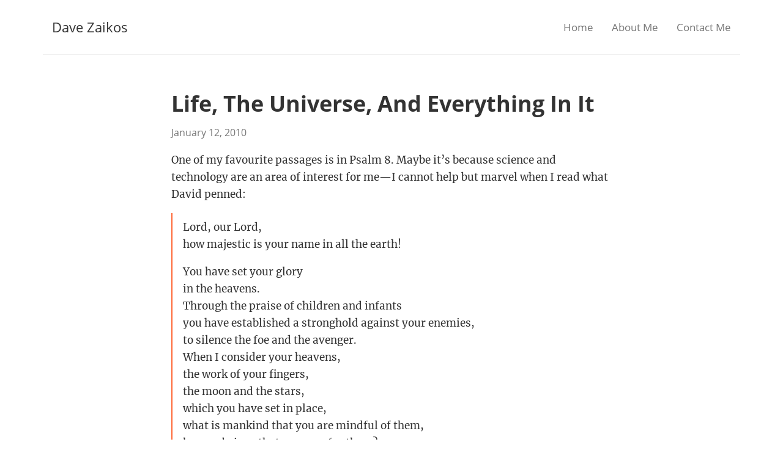

--- FILE ---
content_type: text/html; charset=utf-8
request_url: https://dave.zaikos.com/life-the-universe-and-everything-in-it/
body_size: 4984
content:
<!DOCTYPE html>
<html lang="en">
<head>
	<meta charset="utf-8">
	<meta http-equiv="Content-Security-Policy" content="default-src 'none'; form-action 'none'; script-src 'self'; style-src 'self'; img-src 'self'; connect-src 'self'; font-src 'self'; media-src 'self';">
	<meta name="viewport" content="width=device-width, initial-scale=1, shrink-to-fit=no">
	<meta name="referrer" content="same-origin">
	<title>Life, the Universe, and Everything in It | Dave Zaikos</title>
	<link rel="stylesheet" type="text/css" href="https://dave.zaikos.com/theme/css/main.css">
	<link rel="icon" type="image/x-icon" href="https://dave.zaikos.com/theme/images/favicon.ico">
	<link rel="alternate" type="application/rss+xml" title="Dave Zaikos" href="https://dave.zaikos.com/rss/">
	<link rel="canonical" href="https://dave.zaikos.com/life-the-universe-and-everything-in-it/">
	<link rel="prev" href="https://dave.zaikos.com/babies-books-and-knitting/">
	<link rel="next" href="https://dave.zaikos.com/outreach-versus-reaching-out/">
	<meta name="description" content="One of my favourite passages is in Psalm 8. Maybe it’s because science and technology are an area of interest for me—I cannot help but marvel when I read">
	<script defer src="https://dave.zaikos.com/theme/js/script.js"></script>
</head>
<body>

	<div class="container wide">
		<nav>
			<a href="https://dave.zaikos.com/">Dave Zaikos</a>
			<ul>
				<li><a href="https://dave.zaikos.com/">Home</a></li>
				<li><a href="https://dave.zaikos.com/about-me/">About Me</a></li>
				<li><a href="https://dave.zaikos.com/contact-me/">Contact Me</a></li>
			</ul>
		</nav>
	</div>

	<div class="container">
		<main>
			<article>
				<header>
					<h1 class="h2">Life, the Universe, and Everything in It</h1>
					<p class="meta">
						<time datetime="2010-01-12T07:30:00+00:00">January 12, 2010</time>
					</p>
				</header>
				<div class="content">
<p>One of my favourite passages is in Psalm 8. Maybe it&#8217;s because science and technology are an area of interest for me&#8212;I cannot help but marvel when I read what David&nbsp;penned:</p>
<blockquote>
<p>Lord, our Lord,<br>
how majestic is your name in all the&nbsp;earth!</p>
<p>You have set your glory<br>
in the heavens.<br>
Through the praise of children and infants<br>
you have established a stronghold against your enemies,<br>
to silence the foe and the avenger.<br>
When I consider your heavens,<br>
the work of your fingers,<br>
the moon and the stars,<br>
which you have set in place,<br>
what is mankind that you are mindful of them,<br>
human beings that you care for&nbsp;them?</p>
<p>Psalm 8:1-4 (<span class="caps">NIV</span>)</p>
</blockquote>
<p>I&#8217;m sure the stars seemed brighter in David&#8217;s day. At least they would have been easier to see (with the naked eye) than today living in a brightly-lit city. Of course David&#8217;s &#8220;consideration&#8221; of the heavens, moon and stars would have been different from ours. David didn&#8217;t have access to <a href="https://en.wikipedia.org/wiki/List_of_space_telescopes">all the space telescopes</a> we have today. For me this only solidifies that David&#8217;s words were&nbsp;divinely-inspired.</p>
<p>I happened to come across an <a href="https://www.popsci.com/science/article/2009-12/new-simulation-renders-entire-known-universe/">interesting article</a> on Popular Science&#8217;s web site. In it they share a video that was created for an exhibit at the Rubin Art Museum. The video simulates, to scale, the journey light takes as it travels from Earth through space. All the way to the edge of the known universe (then the video reverses). I generally take things from Popular Science with a grain of salt, given their prejudicial favour against Creation, but this video simulation really helps put into perspective just how small we truly are in light (pun intended) of all that God has created. It lends credence to David&#8217;s closing words in Psalm&nbsp;8:</p>
<blockquote>
<p>Lord, our Lord,<br>
how majestic is your name in all the&nbsp;earth!</p>
<p>Psalm 8:9 (<span class="caps">NIV</span>)</p>
</blockquote>
<p>Click the link to watch the&nbsp;video.</p>
<p><a href="https://www.youtube.com/watch?v=17jymDn0W6U">youtube.com/watch?v=17jymDn0W6U</a></p>
<p>After watching this I was reminded of a message I shared a few years back, <em>Beyond Wonder</em>. At the time our church was doing a series on how wondrous God is. (Regrettably the media files for this message are no longer&nbsp;available.)</p>
				</div>
			</article>
		</main>
	</div>

	<div class="container">
		<ul id="pagination">
			<li><a href="https://dave.zaikos.com/babies-books-and-knitting/" title="Babies, Books, and Knitting"><span class="left-arrow">&larr;</span>Previous</a></li>
			<li><a href="https://dave.zaikos.com/outreach-versus-reaching-out/" title="Outreach versus Reaching Out">Next<span class="right-arrow">&rarr;</span></a></li>
		</ul>
	</div>

	<div class="container wide">
		<footer class="site-footer">
			<p>Copyright &copy;2007&ndash;2021 Dave Zaikos. All rights reserved.</p>
		</footer>
	</div>

</body>
</html>

--- FILE ---
content_type: text/css
request_url: https://dave.zaikos.com/theme/css/main.css
body_size: 5355
content:
@font-face{font-family:'Open Sans';font-style:normal;font-weight:400;src:local('Open Sans'),local('OpenSans'),url('../fonts/opensans-regular.ttf') format('truetype')}@font-face{font-family:'Open Sans';font-style:normal;font-weight:700;src:local('Open Sans Bold'),local('OpenSans-Bold'),url('../fonts/opensans-bold.ttf') format('truetype')}@font-face{font-family:'Merriweather';font-style:normal;font-weight:400;src:local('Merriweather Regular'),local('Merriweather-Regular'),url('../fonts/merriweather-regular.ttf') format('truetype')}@font-face{font-family:'Merriweather';font-style:normal;font-weight:700;src:local('Merriweather Bold'),local('Merriweather-Bold'),url('../fonts/merriweather-bold.ttf') format('truetype')}@font-face{font-family:'Merriweather';font-style:italic;font-weight:400;src:local('Merriweather Italic'),local('Merriweather-Italic'),url('../fonts/merriweather-italic.ttf') format('truetype')}@font-face{font-family:'Merriweather';font-style:italic;font-weight:700;src:local('Merriweather Bold Italic'),local('Merriweather-BoldItalic'),url('../fonts/merriweather-bolditalic.ttf') format('truetype')}:root{--accent-color:#ff6837;--accent-color-hover:#ea3900;--background-color:#fff;--gray:#777;--gray-light:#eee;--text-color:#333}@media (prefers-color-scheme:dark){:root{--accent-color:#cc532c;--accent-color-hover:#e65e31;--background-color:#000;--gray:#888;--gray-light:#2b2b2b;--text-color:#ccc}}.ulm:before{content:attr(data-upp) '\002E' attr(data-mid) '\0040' attr(data-low);direction:rtl;unicode-bidi:bidi-override}::selection{background-color:var(--accent-color);color:var(--background-color)}*,*:before,*:after{box-sizing:border-box}body{background-color:var(--background-color);color:var(--text-color);font-family:"Open Sans",sans-serif;font-size:1rem;line-height:1.7;margin:0;-webkit-tap-highlight-color:rgba(0,0,0,0);-webkit-text-size-adjust:100%}main{display:block}a{color:var(--accent-color);background-color:transparent;text-decoration:none;transition:color 80ms ease-in}a:hover,a:focus{color:var(--accent-color-hover)}a:active,a:hover{outline:0}h1,h2,.h2,h3,h4,h5{font-family:"Open Sans",sans-serif;font-weight:700;line-height:1.1;margin-bottom:.9375rem;margin-top:0}h1,h2,.h2,h3,h5{text-transform:capitalize}h1{font-size:2.75rem}h2,.h2{font-size:2.25rem}h3{font-size:1.8125rem}h4{font-size:.9375rem;letter-spacing:.0625rem;text-transform:uppercase}h5{font-size:1.375rem}h1 a,h2 a,.h2 a,h5 a{color:var(--text-color)}h1 a:hover,h2 a:hover,.h2 a:hover,h5 a:hover,h1 a:focus,h2 a:focus,.h2 a:focus,h5 a:focus{color:var(--accent-color)}p,ul,ol{margin-bottom:1.0625rem;margin-top:0}b,strong{font-weight:bolder}sup{font-size:75%;line-height:0;position:relative;top:-0.5em;vertical-align:baseline}blockquote{border-left:2px solid var(--accent-color);margin:0 0 1.0625rem 0;padding:.53125rem 0 .53125rem 1.0625rem}blockquote p:last-child,blockquote ul:last-child,blockquote ol:last-child{margin-bottom:0}hr{border:0;border-top:1px solid var(--gray-light);box-sizing:content-box;height:0;margin-bottom:1.0625rem;margin-top:0}nav{align-items:center;border-bottom:1px solid var(--gray-light);display:flex;flex-wrap:wrap;justify-content:space-between;margin-bottom:3.75rem;min-height:90px}nav>a{color:var(--text-color);display:block;font-size:1.375rem;padding:.9375rem}nav>a:hover,nav>a:focus{color:var(--text-color)}nav ul{display:flex;flex-wrap:wrap;list-style:none;margin:0;padding:0}nav ul a{color:var(--gray);display:block;font-size:1.0625rem;padding:.9375rem;text-transform:capitalize}nav ul a:hover,nav ul a:focus{color:var(--accent-color)}nav ul .active a{color:var(--text-color)}nav ul .active a:hover,nav ul .active a:focus{color:var(--text-color);cursor:default}.container{margin:0 auto;max-width:750px;padding:0 15px}.wide{max-width:1170px}.hidden{display:none !important}.description,.no-description{margin-bottom:3.75rem}.content,.description{font-family:Merriweather,serif;font-size:1.0625rem}.description,.meta{color:var(--gray)}main article{border-bottom:1px solid var(--gray-light);margin-bottom:4.8125rem;padding-bottom:3.75rem}main article:last-child{border-bottom:0;padding-bottom:0}.popup{background-color:var(--background-color);border:1px solid var(--gray-light);box-shadow:0 5px 10px rgba(0,0,0,0.2);left:0;max-width:250px;opacity:0;padding:.46875rem;position:absolute;top:0;transition:opacity 80ms ease-in;z-index:1000;font-family:Merriweather,serif;font-size:1.0625rem}.popup.show{opacity:1}#pagination{display:flex;flex-wrap:wrap-reverse;font-size:1.0625rem;justify-content:space-between;list-style:none;margin-bottom:4.8125rem;padding:0}#pagination a{color:var(--gray);display:block;padding:.9375rem .46875rem}#pagination a span{font-family:Merriweather,serif}#pagination a span.left-arrow{padding-right:.3125rem}#pagination a span.right-arrow{padding-left:.3125rem}#pagination a:hover,#pagination a:focus{color:var(--accent-color)}#pagination:empty{display:none}.related{display:flex;flex-wrap:wrap;justify-content:space-evenly;margin-bottom:2.8125rem}.related article{flex:1 1 240px;margin-bottom:.9375rem}@media (min-width:510px){.related article{padding-right:.9375rem}}.site-footer{align-items:center;border-top:1px solid var(--gray-light);display:flex;min-height:90px}.site-footer>p{color:var(--gray);font-size:.9375rem;margin-bottom:0;padding:.9375rem}@media print{.content a[href]:after{content:" (" attr(href) ")"}.content a[href^="#"]:after{content:""}.footnote.hidden{display:block !important}.footnote-backref,#pagination,aside{display:none}}

--- FILE ---
content_type: application/javascript; charset=utf-8
request_url: https://dave.zaikos.com/theme/js/script.js
body_size: 2166
content:
"use strict";(function(r,n){var i=n.querySelector("link[rel=next]");if(!i)return;var o=n.getElementById("articles");if(!o)return;var t=300;var l=false;var s=false;var a=r.scrollY;var c=r.innerHeight;var u=n.documentElement.scrollHeight;function d(){if(this.status===404){r.removeEventListener("scroll",v);r.removeEventListener("resize",p);return}var e=this.response.querySelectorAll("#articles article");e.forEach(function(e){o.appendChild(n.importNode(e,true))});var t=this.response.querySelector("link[rel=next]");if(t){i.href=t.href}else{r.removeEventListener("scroll",v);r.removeEventListener("resize",p)}u=n.documentElement.scrollHeight;l=false;s=false}function e(){if(s)return;if(a+c<=u-t){l=false;return}s=true;var e=new r.XMLHttpRequest;e.responseType="document";e.addEventListener("load",d);e.open("GET",i.href);e.send(null)}function f(){l||r.requestAnimationFrame(e);l=true}function v(){a=r.scrollY;f()}function p(){c=r.innerHeight;u=n.documentElement.scrollHeight;f()}r.addEventListener("scroll",v,{passive:true});r.addEventListener("resize",p);f()})(window,document);(function(e){if(!e.querySelector("link[rel=next]")||!e.getElementById("articles"))return;var t=e.getElementById("pagination");if(t)t.className="hidden"})(document);(function(a,c){var e=c.querySelectorAll(".footnote");if(e.length==0)return;e.forEach(function(e){e.classList.add("hidden")});a.addEventListener("touchstart",u);a.addEventListener("click",t);function t(e){if(e.target.href){var t=e.target.href.indexOf("#fn:");if(t>-1){e.preventDefault();var r=parseInt(e.target.href.substring(t+4)),n=c.getElementById("popup-"+r);u();if(n)return;var i=c.querySelector('[id="fn:'+r+'"] p');if(!i)return;n=c.createElement("div");n.id="popup-"+r;n.className="popup";n.innerHTML=i.innerHTML;var o=n.querySelector(".footnote-backref");if(o)o.parentNode.removeChild(o);c.querySelector("main article").appendChild(n);var l=e.target.getBoundingClientRect(),s=n.getBoundingClientRect();n.style="left: "+(l.left+l.width/2-s.width/2)+"px; "+"top: "+(a.scrollY+l.top-s.height)+"px;";n.classList.add("show")}else{u()}}else{u()}}function u(){var e=c.querySelectorAll(".popup.show");e.forEach(function(e){e.classList.remove("show");a.setTimeout(function(){e.parentNode.removeChild(e)},parseFloat(getComputedStyle(e)["transitionDuration"])*1e3)})}})(window,document);
